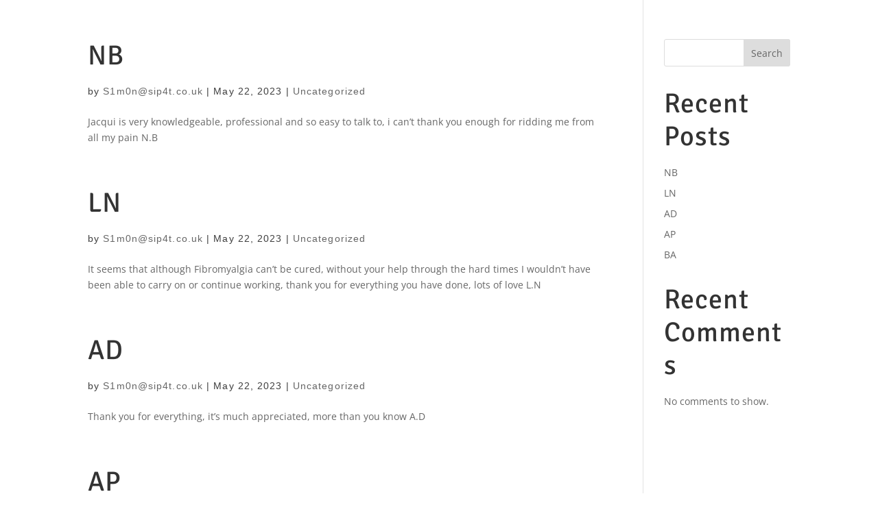

--- FILE ---
content_type: text/css
request_url: https://www.jacquelinefrasertcm.co.uk/wp-content/et-cache/global/et-divi-customizer-global.min.css?ver=1765326324
body_size: 859
content:
body,.et_pb_column_1_2 .et_quote_content blockquote cite,.et_pb_column_1_2 .et_link_content a.et_link_main_url,.et_pb_column_1_3 .et_quote_content blockquote cite,.et_pb_column_3_8 .et_quote_content blockquote cite,.et_pb_column_1_4 .et_quote_content blockquote cite,.et_pb_blog_grid .et_quote_content blockquote cite,.et_pb_column_1_3 .et_link_content a.et_link_main_url,.et_pb_column_3_8 .et_link_content a.et_link_main_url,.et_pb_column_1_4 .et_link_content a.et_link_main_url,.et_pb_blog_grid .et_link_content a.et_link_main_url,body .et_pb_bg_layout_light .et_pb_post p,body .et_pb_bg_layout_dark .et_pb_post p{font-size:14px}.et_pb_slide_content,.et_pb_best_value{font-size:15px}a{color:#279348}@media only screen and (min-width:981px){.et_header_style_left #et-top-navigation,.et_header_style_split #et-top-navigation{padding:104px 0 0 0}.et_header_style_left #et-top-navigation nav>ul>li>a,.et_header_style_split #et-top-navigation nav>ul>li>a{padding-bottom:104px}.et_header_style_split .centered-inline-logo-wrap{width:207px;margin:-207px 0}.et_header_style_split .centered-inline-logo-wrap #logo{max-height:207px}.et_pb_svg_logo.et_header_style_split .centered-inline-logo-wrap #logo{height:207px}.et_header_style_centered #top-menu>li>a{padding-bottom:37px}.et_header_style_slide #et-top-navigation,.et_header_style_fullscreen #et-top-navigation{padding:95px 0 95px 0!important}.et_header_style_centered #main-header .logo_container{height:207px}.et_header_style_centered #logo{max-height:83%}.et_pb_svg_logo.et_header_style_centered #logo{height:83%}}@media only screen and (min-width:1350px){.et_pb_row{padding:27px 0}.et_pb_section{padding:54px 0}.single.et_pb_pagebuilder_layout.et_full_width_page .et_post_meta_wrapper{padding-top:81px}.et_pb_fullwidth_section{padding:0}}	h1,h2,h3,h4,h5,h6{font-family:'Signika',Helvetica,Arial,Lucida,sans-serif}.et_pb_text ol,.et_pb_text ul{list-style-type:circle!important;list-style-position:outside;padding-left:19px;line-height:1.7!important;font-size:18px;font-family:omnes-light;letter-spacing:1.2}.numbers ol{list-style-position:outside!important}li{margin-bottom:8px}.et_pb_blurb_description ul{list-style-type:circle!important;list-style-position:outside;padding-left:19px;line-height:1.7!important;font-size:18px;font-family:omnes-light;letter-spacing:1.2}.et_pb_toggle_content ul{list-style-type:circle!important;list-style-position:outside;padding-left:19px;line-height:1.7!important;font-size:18px;font-family:omnes-light;letter-spacing:1.2}h1,h2,h3,h4,h5,h6{letter-spacing:1px}h1{font-family:signika,sans-serif!important;font-size:60px!important;line-height:1.2;margin-bottom:7px!important}@media only screen and (max-width:500px){h1{font-family:signika,sans-serif!important;font-weight:900!important;font-size:30px!important}}h2{font-family:signika,sans-serif;font-size:40px!important;font-weight:400;line-height:1.2;margin-bottom:7px!important}h3{font-family:signika,sans-serif;font-size:28px;font-weight:500;line-height:1.2}.et_pb_column_1_3 h3,.et_pb_column_1_4 h3,.et_pb_column_1_5 h3,.et_pb_column_1_6 h3,.et_pb_column_2_5 h3{font-size:28px}h4{font-family:signika,sans-serif!important;font-size:18px;font-weight:700!important;line-height:1.2;margin-bottom:7px!important}h5{font-family:signika,sans-serif;font-size:10px;font-weight:500;line-height:1.2}h6{}p{font-family:roboto,sans-serif;font-size:18px;color:#3f3f3f;font-weight:400;letter-spacing:1.1px;font-style:normal}#main-header{display:none}#page-container{padding-top:0px!important;margin-top:-1px!important}.et_pb_slide_title{display:none}

--- FILE ---
content_type: text/css
request_url: https://www.jacquelinefrasertcm.co.uk/wp-content/et-cache/44/et-core-unified-cpt-deferred-44.min.css?ver=1765326325
body_size: 170
content:
.et-db #et-boc .et-l .et_pb_section_1_tb_footer.et_pb_section{padding-top:0px;padding-bottom:0px;background-color:rgba(26,163,69,0.14)!important}.et-db #et-boc .et-l .et_pb_text_2_tb_footer{padding-bottom:0px!important;margin-top:6px!important}